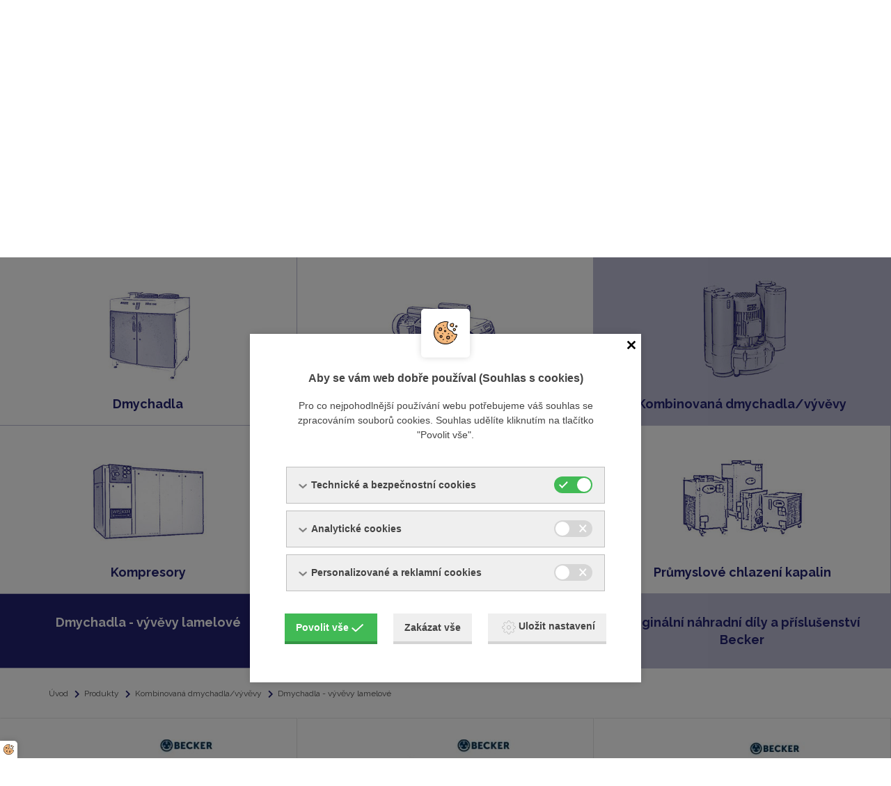

--- FILE ---
content_type: text/html; charset=UTF-8
request_url: https://www.ynna.cz/dmychadla-vyvevy-lamelove
body_size: 4612
content:
	<!DOCTYPE html>
<html class="no-js" prefix="og: http://ogp.me/ns#" lang="cs">
<head>

        <link rel="stylesheet" href="/js/cookiesconsent/dist/cookiesconsent.min.css" />
    <script src="/js/cookiesconsent/dist/cookiesconsent.min.js"></script>
    <script>
        
        var cc = new CookieConsent({
            use_gtm_hooks: true
        });
        
    </script>
        
        
        <!-- Google Tag Manager -->
        <script>(function(w,d,s,l,i){w[l]=w[l]||[];w[l].push({'gtm.start':
        new Date().getTime(),event:'gtm.js'});var f=d.getElementsByTagName(s)[0],
        j=d.createElement(s),dl=l!='dataLayer'?'&l='+l:'';j.async=true;j.src=
        'https://www.googletagmanager.com/gtm.js?id='+i+dl;f.parentNode.insertBefore(j,f);
        })(window,document,'script','dataLayer','GTM-N3FS75Q');</script>
        <!-- End Google Tag Manager -->
    

        <meta charset="utf-8">
    <meta http-equiv="X-UA-Compatible" content="IE=edge,chrome=1">
    <meta http-equiv="content-language" content="cs"/>
    <meta name="google-site-verification" content="r2M9o673JGHkBWn6z9InJBR6lj2Z36PovfhU2tBnZqw" />
    <meta name="viewport" content="width=device-width">
            <meta name="robots" content="index, follow"/>
                                <title>Kombinovaná dmychadla/vývěvy - Dmychadla - vývěvy lamelové | YNNA</title>
    <meta name="description" content="Kombinovaná dmychadla/vývěvy - Dmychadla - vývěvy lamelové | YNNA"/>
    <meta name="keywords" content="průmyslová dmychadla, vývěvy, kompresory"/>
    <meta name="author" content="GRAWEB s.r.o., grafika a webdesign"/>

        <meta property="og:url" content="https://www.ynna.cz/dmychadla-vyvevy-lamelove"/>
    <meta property="og:title" content="Kombinovaná dmychadla/vývěvy - Dmychadla - vývěvy lamelové | YNNA"/>
                    <meta property="og:image" content="https://www.ynna.cz/layout/images/logo.png"/>
                <meta property="og:type" content="website"/>
    <meta property="og:description" content="Kombinovaná dmychadla/vývěvy - Dmychadla - vývěvy lamelové | YNNA"/>

    

    <link href="/layout/main.css?v12" rel="stylesheet" type="text/css" media="all"/>
    <link href="https://fonts.googleapis.com/css?family=Raleway:400,500,700,800&amp;subset=latin-ext" rel="stylesheet">
            <script src="/js/libs/modernizr-3.3.1.min.js"></script>
    <script src="/js/libs/jquery-1.11.2.min.js" type="text/javascript"></script>
    <script type="text/javascript" src="/admin_inc/modules/system/javascript/presentation.js"></script>
    </head>
<body class="pg-bottom-form">
    
        <!-- Google Tag Manager (noscript) -->
        <noscript><iframe src="https://www.googletagmanager.com/ns.html?id=GTM-N3FS75Q" height="0" width="0" style="display:none;visibility:hidden"></iframe></noscript>
        <!-- End Google Tag Manager (noscript) -->
    

    <div id="mother">
        

        <div id="header">

        <div id="logo">
            <a href="/?gr_sid=b0b3124636b2a2d6a6ba8bb063725ef8"><img src="/layout/images/logo.png" alt="YNNA"/></a>
        </div>

                    <div id="lang"><div class="toggler lang-item lang-cs" data-target="#lang-box"><span class="flag">CZ</span><span class="angle"></span></div>
                    <div id="lang-box" class="lang-box toggler-target">
                                                                                                                    <div class="lang-item lang-en"><a href="/pressure-vacuum-pumps-oil-free">
                                <span class="flag">EN</span>
                            </a></div>
                                                            </div>
            </div>
        
        
        
        <div id="menu">
                                                <ul class="l1">                                                                                                                                                                                                                                    <li class="active"><a href="/produkty?gr_sid=b0b3124636b2a2d6a6ba8bb063725ef8">Produkty</a></li>
                                                                                                                                                                                                                                                                                            <li><a href="/o-spolecnosti?gr_sid=b0b3124636b2a2d6a6ba8bb063725ef8">O společnosti</a></li>
                                                                                                                                                                                                                                                                                            <li><a href="/pronajem-zarizeni?gr_sid=b0b3124636b2a2d6a6ba8bb063725ef8">Pronájem zařízení</a></li>
                                                                                                                                                                                                                                                                                            <li><a href="/servis-techicke-poradenstvi?gr_sid=b0b3124636b2a2d6a6ba8bb063725ef8">Servis</a>
                                                <ul class="l2">                                                                                                                                                                                                                                    <li><a href="/servis-dmychadel-vyvev-2?gr_sid=b0b3124636b2a2d6a6ba8bb063725ef8">Servis dmychadel, vývěv</a></li>
                                                                                                                                                                                                                                                                                            <li><a href="/servis-servis-kompresoru?gr_sid=b0b3124636b2a2d6a6ba8bb063725ef8">Servis kompresorů</a></li>
                                                                                                                                                                                                                                                                                            <li><a href="/servis-susicek-a-filtru-stlacenych-plynu?gr_sid=b0b3124636b2a2d6a6ba8bb063725ef8">Servis sušiček a filtrů stlačených plynů</a></li>
                                                                                                                                                                                                                                                                                            <li><a href="/servis-servis-chlazeni?gr_sid=b0b3124636b2a2d6a6ba8bb063725ef8">Revize chladícího zařízení</a></li>
                    </ul>                                    </li>
                                                                                                                                                                                                                                                                                            <li><a href="/reference?gr_sid=b0b3124636b2a2d6a6ba8bb063725ef8">Reference</a></li>
                                                                                                                                                                                                                                                                                            <li><a href="/akcni-zbozi?gr_sid=b0b3124636b2a2d6a6ba8bb063725ef8">Akční zboží</a></li>
                                                                                                                                                                                                                                                                                            <li><a href="/kontakty?gr_sid=b0b3124636b2a2d6a6ba8bb063725ef8">Kontakty</a></li>
                                                                                                                                                                                                                                                                                            <li><a href="/aktuality?gr_sid=b0b3124636b2a2d6a6ba8bb063725ef8">Aktuality</a></li>
                    </ul>                                    </div>

        <div id="menu-switch"></div>

        <div id="search">
            <div id="search-link" class="search-link toggler" data-target="#search-box"></div>
            <div class="search-box toggler-target" id="search-box">
                <form action="/vyhledavani" method="get">
                    <input type="text" name="search" class="search-text" value="" placeholder="Hledaný text..." /><button type="submit" class="submit">Hledat</button>
                </form>
            </div>
        </div>

    </div>
        <section class="deco">
    <div class="slides">
        <div class="slide" style="background-image: url('/obrazky-soubory/kombinovane-d6968.jpg');"><img src="/obrazky-soubory/kombinovane-d6968.jpg" alt=""></div>
    </div>
    <div class="claim">
        <div class="inner">
                        <h1>Dmychadla - vývěvy lamelové</h1>        </div>
    </div>
</section>


                    <section id="cat-nav" class="container d-flex text-center">
                    <a class="col-6 crossbox" href="/dmychadla">
            <div class="img-cross-box">
                <img class="img-cross" src="/obrazky-soubory/icon1b-7f129.jpg" alt="">            </div>
            <h3>Dmychadla</h3>
        </a>
                            <a class="col-6 crossbox" href="/vyvevy">
            <div class="img-cross-box">
                <img class="img-cross" src="/obrazky-soubory/icon2b-7fb55.jpg" alt="">            </div>
            <h3>Vývěvy</h3>
        </a>
                            <a class="col-6 crossbox active" href="/kombinovana-dmychadla-vyvevy">
            <div class="img-cross-box">
                <img class="img-cross" src="/obrazky-soubory/icon3b-f4175.jpg" alt="">            </div>
            <h3>Kombinovaná dmychadla/vývěvy</h3>
        </a>
                            <a class="col-6 crossbox" href="/kompresory">
            <div class="img-cross-box">
                <img class="img-cross" src="/obrazky-soubory/icon4b-b292e.jpg" alt="">            </div>
            <h3>Kompresory</h3>
        </a>
                            <a class="col-6 crossbox" href="/uprava-stlaceneho-vzduchu">
            <div class="img-cross-box">
                <img class="img-cross" src="/obrazky-soubory/icon5b-9f71c.jpg" alt="">            </div>
            <h3>Úprava stlačeného vzduchu</h3>
        </a>
                            <a class="col-6 crossbox" href="/prumyslove-chlazeni-kapalin">
            <div class="img-cross-box">
                <img class="img-cross" src="/obrazky-soubory/icon6b-4d222.jpg" alt="">            </div>
            <h3>Průmyslové chlazení kapalin</h3>
        </a>
                                            </section>
                                <div id="sub-nav" class="container d-flex text-center">
                                    <a class="col-6 crossbox active" href="/dmychadla-vyvevy-lamelove">
                <h3>Dmychadla - vývěvy lamelové</h3>
            </a>
                                                        <a class="col-6 crossbox" href="/dmychadla-vyvevy-s-bocnim-kanalem">
                <h3>Dmychadla - vývěvy s bočním kanálem</h3>
            </a>
                                                        <a class="col-6 crossbox" href="/kombinovana-dmychadla-vyvevy-abc">
                <h3>Originální náhradní díly a příslušenství Becker</h3>
            </a>
                            </div>
            
    <section id="content">
    
			<nav role="navigation" class="breadcrumbs-nav">
    <div class="breadcrumbs-inner">
        <ul class="breadcrumbs">
            <li><a href="/">Úvod</a></li>
                                                <li><a href="/produkty">Produkty</a></li>
                                                    <li><a href="/kombinovana-dmychadla-vyvevy?gr_sid=b0b3124636b2a2d6a6ba8bb063725ef8">Kombinovaná dmychadla/vývěvy</a></li>
                                    <li><a href="/dmychadla-vyvevy-lamelove?gr_sid=b0b3124636b2a2d6a6ba8bb063725ef8">Dmychadla - vývěvy lamelové</a></li>
                                    </ul>
    </div>
</nav>
	
    






				<div class="container d-flex text-center">
		<a class="col-6 product-box" href="/dv-4.10-4.40?gr_sid=b0b3124636b2a2d6a6ba8bb063725ef8">
		<div class="img-product-box">
			<img class="img-product-thumb" src="/obrazky-soubory/kvt-g-1a153.jpg" alt="Dmychadlo / vývěva T 4.10 - 4.40">		</div>
		<h3>Dmychadlo / vývěva T 4.10 - 4.40</h3>
	</a>
			<a class="col-6 product-box" href="/dvt-3.60-3.140?gr_sid=b0b3124636b2a2d6a6ba8bb063725ef8">
		<div class="img-product-box">
			<img class="img-product-thumb" src="/obrazky-soubory/kvt-g-kopie-kopie-kopie-93493.jpg" alt="Dmychadlo / vývěva DVT 3.60 - 3.140">		</div>
		<h3>Dmychadlo / vývěva DVT 3.60 - 3.140</h3>
	</a>
			<a class="col-6 product-box" href="/dvtlf-2.250-2.500?gr_sid=b0b3124636b2a2d6a6ba8bb063725ef8">
		<div class="img-product-box">
			<img class="img-product-thumb" src="/obrazky-soubory/kvt-g-kopie-kopie-kopie-kopie-d936d.jpg" alt="Dmychadlo / vývěva DVTLF 2.250 - 2.500">		</div>
		<h3>Dmychadlo / vývěva DVTLF 2.250 - 2.500</h3>
	</a>
			</div>
	

<div class='listbar'>	</div>

	
    <div class="container d-flex text-center form-container">
        <div class="inner">
            <h2>Zašlete nám nezávaznou poptávku</h2>                        <div class="row text-center">
                <a class="btn-light" href="/poptavkovy-formular" id="request-form-switcher">Zobrazit poptávkový formulář</a>
            </div>
            <div class="row request-form-block" id="request-form-block">
                                                                                                                                    
                    
        
        
            <script type='text/javascript' src='/admin_inc/modules/webtext/javascript/sendform.php?lang=cs'></script>
        <script type='text/javascript' src='/admin_inc/modules/webtext/javascript/sendform.js'></script>
    
            <div class="webx-form webx-grouped-form">

        

    <form action="/admin_inc/modules/webtext/sendform.php"
         data-htmlid="1"                data-formcode2="frm12"
        id="webx_form_1" method="post" class="webx_sendform wtxajax"
        >

                <div class="form-groups">
        
            <fieldset>
                        
                                                                                            <p class="frm-text frm-required-item">
                    <span class="flabel"><label for="webx_1_inp_5">Vaše jméno:</label></span>
                    <span class="finput">
                                                    <input type="text" name="webx_1_inp_5" id="webx_1_inp_5" size="50" maxlength="255" value="" class="text" />
                                            </span>
                                    </p>
                                                                                            <p class="frm-mail frm-required-item">
                    <span class="flabel"><label for="webx_1_inp_6">Váš e-mail:</label></span>
                    <span class="finput">
                                                    <input type="text" name="webx_1_inp_6" id="webx_1_inp_6" size="50" maxlength="255" value="@" class="text" />
                                            </span>
                                    </p>
                                                                                            <p class="frm-text frm-required-item">
                    <span class="flabel"><label for="webx_1_inp_8">Váš telefon:</label></span>
                    <span class="finput">
                                                    <input type="text" name="webx_1_inp_8" id="webx_1_inp_8" size="50" maxlength="255" value="" class="text" />
                                            </span>
                                    </p>
                        </fieldset>

        
            <fieldset>
                        
                                                                                            <p class="frm-message frm-required-item">
                    <span class="flabel"><label for="webx_1_inp_7">Text poptávky:</label></span>
                    <span class="finput">
                                                    <textarea name="webx_1_inp_7" id="webx_1_inp_7" class="s100 text" cols="80" rows="5"></textarea>
                                            </span>
                                    </p>
                        </fieldset>

                </div>

        <fieldset class="frm-buttons">
            <p>
                <span class="flabel">&nbsp;</span>
                <span class="finput">
                    <input type="hidden" name="webx_form_sn" value="12" />
                    <input type="hidden" name="js_value" id="webx_1_js_value" value="0" />
                    <input type="hidden" name="webx_required_items" id="webx_1_required_items" value="5^#^Vaše jméno^#^text^&amp;^6^#^Váš e-mail^#^mail^&amp;^7^#^Text poptávky^#^message^&amp;^8^#^Váš telefon^#^text^&amp;^" />
                    <input type="hidden" name="webx_mails" id="webx_1_mails" value="6^#^Váš e-mail^&amp;^" />
                    <input type="hidden" name="webx_form_counter" value="1" />
                    <input type="hidden" name="url" value="/dmychadla-vyvevy-lamelove" />
                    <input type="hidden" name="title" value="Dmychadla - vývěvy lamelové" />
                    <input type="hidden" name="Lang" value="cs" />
                                            <input type="hidden" name="clean_form" value="1" />
                        <input type="hidden" name="remove_form" value="0" />
                                                            <input type="submit" name="submit" value="Odeslat" class="submit" /><input type='hidden' name='gr_sid' value='b0b3124636b2a2d6a6ba8bb063725ef8' />

                </span>
            </p>
        </fieldset>

</form>
</div>
    
            </div>
                            <div class="row row-poptavka">
                    <p><em class="fa-envelope far">&nbsp;</em> <a href="mailto:info&#064;ynna.cz">info&#064;ynna.cz</a> <em class="fa-flip-horizontal fa-phone fas">&nbsp;</em> <a href="tel:00420519322981">+420&nbsp;519&nbsp;322&nbsp;981</a></p>
                </div>
                    </div>
    </div>

    <section class="hp-cross">
        <div class="inner d-flex">
                            <a class="col-3 cross-btn" href="/servis-techicke-poradenstvi">
                    <img class="img-cross" src="/obrazky-soubory/icon-service-b10ed.png" alt="Servis">                    <h3>Servis</h3>
                </a>
                            <a class="col-3 cross-btn" href="/kontakty">
                    <img class="img-cross" src="/obrazky-soubory/icon-contact-c1c92.png" alt="Kontakty">                    <h3>Kontakty</h3>
                </a>
                    </div>
    </section>


    </section>
    	<section id="footer">
		<hr>
		<div class="inner d-flex">
			<div class="col-4">
				<h4>Menu</h4>
									<ul>										<li><a href="/produkty?gr_sid=b0b3124636b2a2d6a6ba8bb063725ef8">Produkty</a></li>
																								<li><a href="/o-spolecnosti?gr_sid=b0b3124636b2a2d6a6ba8bb063725ef8">O společnosti</a></li>
																								<li><a href="/pronajem-zarizeni?gr_sid=b0b3124636b2a2d6a6ba8bb063725ef8">Pronájem zařízení</a></li>
																								<li><a href="/servis-techicke-poradenstvi?gr_sid=b0b3124636b2a2d6a6ba8bb063725ef8">Servis</a></li>
																								<li><a href="/reference?gr_sid=b0b3124636b2a2d6a6ba8bb063725ef8">Reference</a></li>
																								<li><a href="/akcni-zbozi?gr_sid=b0b3124636b2a2d6a6ba8bb063725ef8">Akční zboží</a></li>
																								<li><a href="/kontakty?gr_sid=b0b3124636b2a2d6a6ba8bb063725ef8">Kontakty</a></li>
																								<li><a href="/aktuality?gr_sid=b0b3124636b2a2d6a6ba8bb063725ef8">Aktuality</a></li>
					</ul>							</div>
			<div class="col-4">
				<h4>Ke stažení</h4>

<ul>
	<li><a href="/popis-piktogramu-navodu-becker" spfieldtype="null">Popis piktogramů návodů BECKER</a></li>
	<li><a href="/obrazky-soubory/vop-ynna-final-ver1-11-23-29c93.pdf" spfieldtype="null">Všeobecné obchodní podmínky</a></li>
	<li><a href="/obrazky-soubory/oprava-ynna-87d41.doc" spfieldtype="null">Formulář opravy</a></li>
	<li><a href="/obrazky-soubory/nor-ynna-82c8c.doc" spfieldtype="null">Reklamační protokol</a></li>
	<li><a href="/obrazky-soubory/questionnaire-of-industrial-cooling-i-ebdc1.pdf" target="_blank">Formulář - poptávka chlazení</a></li>
</ul>			</div>
			<div class="col-4">
				<h4>Služby - jiné</h4>

<ul>
	<li><a href="/ubytovani-apartman-v-objektu-opile-sklepy-ve-velkych-pavlovicich" spfieldtype="null">Ubytování - Opilé sklepy</a></li>
</ul>			</div>
			<div class="col-4">
				<h4>GDPR</h4>

<ul>
	<li><a href="/gdpr" spfieldtype="null">Informace o zpracování osobních údajů naší společností v dodavatelsko-odběratelských vztazích</a></li>
</ul>

<p style="text-align:right"><a href="https://www.firmy.cz/detail/199863-ynna-spol-s-r-o-breclav.html" rel="noopener" spfieldtype="null" target="_blank"><img alt="YNNA spol. s r.o. na Firmy.cz" spfieldtype="null" src="https://www.firmy.cz/img/widgets/logo-svetle-pozadi.svg" style="width:95px" /></a>&nbsp;<a href="https://www.facebook.com/ynna.breclav" spfieldtype="null" target="_blank"><img alt="" spfieldtype="null" src="/obrazky-soubory/ico-facebook-gray-32-32897.png" style="height:26px; width:26px" title="Facebook" /></a>&nbsp; <a href="https://youtube.com/" spfieldtype="null" target="_blank"><img alt="" spfieldtype="null" src="/obrazky-soubory/ico-youtube2-gray-cafad.png" style="height:28px; width:28px" title="Youtube" /></a>&nbsp;</p>			</div>
		</div>
		<div class="container">
			<div class="inner bottom d-flex">
				<p class="col-2 copy">2018 &copy; Copyright</p>
				<p class="col-2 creator">Created by <a href="http://www.graweb.com/">GRAWEB</a></p>
			</div>
		</div>


	</section>
	

    </div>

    <script src="/js/libs/jquery.bxslider/jquery.bxslider.min.js" type="text/javascript"></script>
    <script src="/js/libs/magnific-popup/jquery.magnific-popup.min.js" type="text/javascript"></script>
        <script src="/js/trans.php?lang=cs" type="text/javascript"></script>
    <script src="/js/plugins.js" type="text/javascript"></script>
            <script src="/js/script.js?v4" type="text/javascript"></script>
    <script src="/js/main.js" type="text/javascript"></script>
    <!--[if IE 8]><script src="/js/libs/respond/respond.min.js"></script><![endif]-->

    
        


</body>
</html>

--- FILE ---
content_type: image/svg+xml
request_url: https://www.ynna.cz/js/cookiesconsent/dist/assets/gear.svg
body_size: 1152
content:
<svg xmlns="http://www.w3.org/2000/svg" width="24" height="24" viewBox="0 0 24 24">
  <g id="Icon_feather-settings" data-name="Icon feather-settings" transform="translate(-1 -1)">
    <path id="Path_2" data-name="Path 2" d="M19.773,16.636A3.136,3.136,0,1,1,16.636,13.5,3.136,3.136,0,0,1,19.773,16.636Z" transform="translate(-3.636 -3.636)" fill="none" stroke="#b8b8b8" stroke-linecap="round" stroke-linejoin="round" stroke-width="1"/>
    <path id="Path_3" data-name="Path 3" d="M20.736,16.136a1.725,1.725,0,0,0,.345,1.9l.063.063a2.092,2.092,0,1,1-2.959,2.959L18.123,21a1.739,1.739,0,0,0-2.948,1.234v.178a2.091,2.091,0,0,1-4.182,0v-.094a1.725,1.725,0,0,0-1.129-1.579,1.725,1.725,0,0,0-1.9.345l-.063.063A2.092,2.092,0,1,1,4.94,18.185L5,18.123a1.739,1.739,0,0,0-1.234-2.948H3.591a2.091,2.091,0,0,1,0-4.182h.094A1.725,1.725,0,0,0,5.264,9.864a1.725,1.725,0,0,0-.345-1.9L4.856,7.9A2.092,2.092,0,1,1,7.815,4.94L7.877,5a1.725,1.725,0,0,0,1.9.345h.084a1.725,1.725,0,0,0,1.045-1.579V3.591a2.091,2.091,0,0,1,4.182,0v.094a1.739,1.739,0,0,0,2.948,1.234l.063-.063A2.092,2.092,0,1,1,21.06,7.815L21,7.877a1.725,1.725,0,0,0-.345,1.9v.084a1.725,1.725,0,0,0,1.579,1.045h.178a2.091,2.091,0,0,1,0,4.182h-.094a1.725,1.725,0,0,0-1.579,1.045Z" fill="none" stroke="#b8b8b8" stroke-linecap="round" stroke-linejoin="round" stroke-width="1"/>
  </g>
</svg>


--- FILE ---
content_type: text/javascript;charset=UTF-8
request_url: https://www.ynna.cz/admin_inc/modules/webtext/javascript/sendform.js
body_size: 6379
content:
function webx_trim(val)
{
	if (val.charAt(0) === " ") {
		val = val.substring(1,val.length);
		val = webx_trim(val);
	}
	if (val.charAt(val.length-1) === " ") {
		val = val.substring(0,val.length-1);
		val = webx_trim(val);
	}
	return val;
}

function webx_validate_form(form_counter) {
	var required_items = document.getElementById('webx_' + form_counter + '_required_items').value;
	var items_separator = '^&^';
	var param_separator = '^#^';
	var items = required_items.split(items_separator);
	var i = 0;
	var error = false;
	var param = '';
	var a = '';
	var el = '';
	var input = '';
	var report = '';
	for (i = 0; i < items.length; i++) {
		a = items[i];
		if (!a.length) break;
		param = a.split(param_separator);
		if (param[2] !== 'boolean') {
			input = document.getElementById('webx_' + form_counter + '_inp_' + param[0]);
			if (input === null) {
				el = '';
			} else {
                el = input.value;
                el = webx_trim(el);
                if (param[2] === 'mail' && el === '@') {
                	el = '';
                }
			}
			if (!el.length) {
				report += translate('Obligatory_item_not_entered', param[1]) + '\n';
				if (!error && input !== null) input.focus();
				error = true;
			}
		} else {
			input = document.getElementById('webx_' + form_counter + '_inp_t_' + param[0]);
			el = input.checked;
			if (!el) {
				report += translate('Obligatory_item_not_confirm', param[1]) + '\n';
				if (!error) input.focus();
				error = true;
			}
		}
	}
	var mails = document.getElementById('webx_' + form_counter + '_mails').value;
	mails = mails.split(items_separator);
	for (i = 0; i < mails.length; i++) {
		a = mails[i];
		if (!a.length) break;
		param = a.split(param_separator);
		input = document.getElementById('webx_' + form_counter + '_inp_' + param[0]);
		el = input.value;
		el = webx_trim(el);
		if (el !== '' && el !== '@') {
			re = /^[^.]+(\.[^.]+)*@([^.]+[.])+[a-z]{2,6}$/;
			if (el.search(re) !== 0) {
				report += translate('Email_address_has_wrong_format', param[1]) + '\n';
				if (!error) input.focus();
				error = true;
			}
		}
	}

	// kontrola souborů
    var is_image, file_input, file, filesize, max_filesize, filename;
	var files = document.querySelectorAll('#webx_form_' + form_counter + ' input[type=file]');
	for (i = 0; i < files.length; i++) {
        file_input = files[i];


        is_image = file_input.hasAttribute('data-type') && file_input.getAttribute('data-type') === 'image';

        if (window.FileReader && file_input.files && file_input.files[0]) {
            file = file_input.files[0];
            filesize = file.size;
            filename = file.name;
            if (file_input.hasAttribute('data-maxfilesize')) {
                max_filesize = parseInt(file_input.getAttribute('data-maxfilesize'), 10);
                if (max_filesize > 0 && max_filesize < filesize) {
                    if (is_image) {
                        report += translate('Form_image_size_is_too_big', param[1], Math.round(max_filesize/1024) + 'KB') + '\n';
                    } else {
                        report += translate('Form_file_size_is_too_big', param[1], Math.round(max_filesize/1024) + 'KB') + '\n';
                    }
                    error = true;
                }
            }

            if (is_image) {
                if ((/\.(png|jpeg|jpg|gif)$/i).test(filename)) { // možná kontrolovat mime
                    // TODO: jinak
                    /*
                    if (file_input.hasAttribute('data-maxwidth') && file_input.hasAttribute('data-maxheight')) {
                        var max_width = parseInt(file_input.getAttribute('data-maxwidth'), 10);
                        var max_height = parseInt(file_input.getAttribute('data-maxheight'), 10);
                        var img = new Image();
                        img.onload = function () {
                            if (max_width > 0 && max_width < this.width) {
                                report += translate('Form_image_invalid_width', param[1], max_width) + '\n';
                                error = true;
                            }
                            if (max_height > 0 && max_height < this.height) {
                                report += translate('Form_image_invalid_height', param[1], max_height) + '\n';
                                error = true;
                            }
                            //if ((max_width > 0 && max_width < this.width) || (max_height > 0 && max_height < this.height)) {
                            //    report += translate('Form_image_invalid_dimension', param[1], max_width + 'x' + max_height + 'px') + '\n';
                            //    error = true;
                            //}
                        };

                        var _URL = window.URL || window.webkitURL;
                        img.src = _URL.createObjectURL(file);
                    }
                    */
                } else {
                    report += translate('Form_image_invalid_type', param[1]) + '\n';
                    error = true;
                }
            }

        }
	}

	if (error) {
		alert(report);
		return false;
	}

	var js_value = document.getElementById('webx_' + form_counter + '_js_value');
	var js_req_val = js_value.getAttribute('data-reqval');
	if (js_req_val == null) {
		js_req_val = 1;
	}
	js_value.value = js_req_val;
	return true;
}


function webx_validate_custom_form(Form_counter)
{
	var items = '';
	var i = 0;
	var a = '';
	var val = '';
	var input = '';
	var error = false;
	var report = '';
	var el = document.getElementById('required_items');
	if (el) {
		items = el.value;
		items = items.split('|');
		for (i = 0; i < items.length; i ++) {
			a = items[i];
			input = document.getElementById(a);
			if (input) {
				val = input.value;
				val = webx_trim(val);
				if (!val.length) {
					if (!error) {
						report += translate('Some_obligatory_items_not_entered') + '\n';
						input.focus();
					}
					error = true;
				}
			}
		}
	}
	if (error) {
		alert(report);
		return false;
	}

	var js_value = document.getElementById('webx_' + Form_counter + '_js_value');
	var js_req_val = js_value.getAttribute('data-reqval');
	if (js_req_val == null) {
		js_req_val = 1;
	}
	js_value.value = js_req_val;
	return true;
}


--- FILE ---
content_type: image/svg+xml
request_url: https://www.ynna.cz/js/cookiesconsent/dist/assets/checked.svg
body_size: 96
content:
<svg xmlns="http://www.w3.org/2000/svg" width="13.18" height="9.966" viewBox="0 0 13.18 9.966">
  <path id="Path_39" data-name="Path 39" d="M3263.762,390.218l3.921,3.921,7.844-7.844" transform="translate(-3263.055 -385.588)" fill="none" stroke="#fff" stroke-width="2"/>
</svg>
